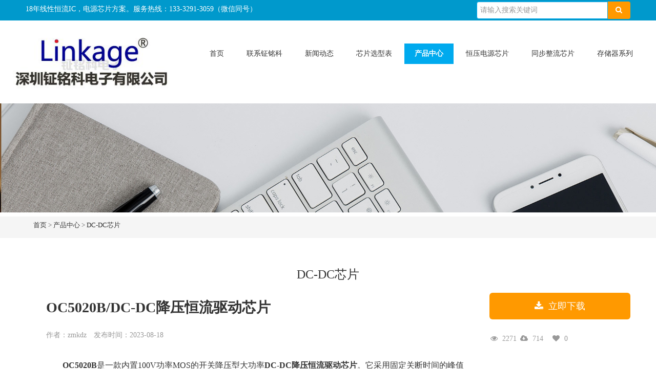

--- FILE ---
content_type: text/html;charset=utf-8
request_url: https://www.linkage.cn/dc_dcxinpian/491.html
body_size: 7991
content:
<!DOCTYPE html>
<html lang="zh-cn">
	<head>
		<meta http-equiv="Content-Type" content="text/html; charset=utf-8" />
		<title>OC5020B/DC-DC降压恒流驱动芯片</title>
		<meta name="description" content="OC5020B是一款内置100V功率MOS的开关降压型大功率DC-DC降压恒流驱动芯片。它采用固定关断时间的峰值电流控制方式，关断时间可通过外部电容进行调节，工作频率可根据用户要求而改变。" />
		<meta name="keywords" content="OC5020B,开关降压型LED恒流驱动芯片" />
		<link href="/favicon.ico" rel="shortcut icon" type="image/x-icon" />
		<meta name="viewport" content="width=device-width, initial-scale=1.0">
		<meta name="viewport" content="width=device-width, initial-scale=1.0, maximum-scale=1.0, user-scalable=no">
		<meta content="yes" name="apple-mobile-web-app-capable">
		<meta content="black" name="apple-mobile-web-app-status-bar-style">
		<meta content="email=no" name="format-detection">
		<link href="/template/pc/skin/css/pintuer.css?t=1634630098" rel="stylesheet" media="screen" type="text/css" />
<script language="javascript" type="text/javascript" src="/template/pc/skin/js/jquery.js?t=1534466002"></script>
<script language="javascript" type="text/javascript" src="/template/pc/skin/js/pintuer.js?t=1534466012"></script>
<script language="javascript" type="text/javascript" src="/template/pc/skin/js/respond.min.js?t=1534465996"></script>
<link href="/template/pc/skin/css/style.css?t=1632877108" rel="stylesheet" media="screen" type="text/css" />
<link href="/template/pc/skin/Lib/font-awesome/css/font-awesome.min.css?t=1478185684" rel="stylesheet" media="screen" type="text/css" />
	</head>
	<body>
		<div class="wrap-header">
  <div class="layout bg-black wrap-top">
    <div class="container height-big text-white"> <span class="hidden-l text-left-a">18年线性恒流IC，电源芯片方案。服务热线：133-3291-3059（微信同号）</span> <div class="text-right-a">
						<form method="get" action="/search.html">
								<div class="input-group text-right so">
				  <input type="text" class="input border-main" name="keywords" size="30" placeholder="请输入搜索关键词" />
				  <span class="addbtn">
				  <button type="submit" class="button bg-main icon-search"></button>
				  </span> 
				 </div>
			</form>
			 
        </div></div>
  </div>
  <div class="container1 padding-top padding-big-bottom">
    <div class="line">
      <div class="xl12 xs12 xm2 xb3 padding-top logo">
        <button class="button icon-navicon float-right" data-target="#header-demo3"></button>
        <a href="https://www.linkage.cn"><img src="/uploads/allimg/20230630/2-23063009401aT.jpg" alt="led芯片"></a>
	</div>
     <div class=" xl12 xs12 xm10 xb9 nav-navicon" id="header-demo3">   
        <div class="text-right padding-big-top navbar navbar-big" >
          <ul class="nav nav-menu nav-inline nav-pills text-right">  
            <li ><a href="https://www.linkage.cn" class="topa"> 首页</a></li>
                        <li class=""><a    class="topa">联系钲铭科</a>
			              <ul class="drop-menu">  
								<li><a href="/zmkdz/">公司简介</a></li>
								<li><a href="/kehujianzheng/">客户见证</a></li>
								<li><a href="/organization/">组织架构</a></li>
								<li><a href="/lianxifangshi/">联系方式</a></li>
								<li><a href="/job/">人才招聘</a></li>
				              </ul>
			    
            </li>
                        <li class=""><a    class="topa">新闻动态</a>
			              <ul class="drop-menu">  
								<li><a href="/gongsidongtai/">公司动态</a></li>
								<li><a href="/hangyezixun/">行业资讯</a></li>
				              </ul>
			    
            </li>
                        <li class=""><a    class="topa">芯片选型表</a>
			              <ul class="drop-menu">  
								<li><a href="https://www.linkage.cn/hengliu/624.html">LED恒流驱动芯片</a></li>
								<li><a href="https://www.linkage.cn/quancai/621.html">LED全彩景观照明芯片</a></li>
								<li><a href="https://www.linkage.cn/xianshiping/620.html">LED显示屏驱动芯片</a></li>
								<li><a href="https://www.linkage.cn/acdcdianyuan/615.html">ACDC电源管理芯片</a></li>
								<li><a href="https://www.linkage.cn/dcdcdianyuan/618.html">DCDC电源管理芯片</a></li>
								<li><a href="https://www.linkage.cn/neicun/619.html">内存颗粒存储器芯片</a></li>
				              </ul>
			    
            </li>
                        <li class="active"><a    class="topa">产品中心</a>
			              <ul class="drop-menu">  
								<li><a href="/gaoyaxianxinghengliuxinpian/">LED线性恒流芯片</a></li>
								<li><a href="/feigeliqudongdianyuanxinpian/">非隔离驱动电源芯片</a></li>
								<li><a href="/geliqudongdianyuanxinpian/">隔离驱动电源芯片</a></li>
								<li><a href="/LEDxianshiqudongxinpian/">LED显示驱动芯片</a></li>
								<li><a href="/kekongguitiaoguang/">可控硅调光</a></li>
								<li><a href="/xiantiaodengxinhaodeng/">线条灯/信号灯</a></li>
								<li><a href="/dc_dcxinpian/">DC-DC芯片</a></li>
				              </ul>
			    
            </li>
                        <li class=""><a    class="topa">恒压电源芯片</a>
			              <ul class="drop-menu">  
								<li><a href="/xiaojiadiandianyuanxinpian/">小家电电源芯片</a></li>
								<li><a href="/kaiguandianyuanxinpian/">开关电源芯片</a></li>
								<li><a href="/chongdianqi-shipeiqidianyuanxinpian/">充电器/适配器电源芯片</a></li>
				              </ul>
			    
            </li>
                        <li class=""><a href="/tongbuzhengliuxinpian/"   class="topa">同步整流芯片</a>
			  
            </li>
                        <li class=""><a    class="topa">存储器系列</a>
			              <ul class="drop-menu">  
								<li><a href="https://www.linkage.cn/ddr3xiliechanpin/449.html">DDR3内存芯片系列产品</a></li>
								<li><a href="https://www.linkage.cn/ddr4xiliechanpin/450.html">DDR4内存芯片系列产品</a></li>
				              </ul>
			    
            </li>
                      </ul>
        </div>
      </div>
    </div>
  </div>
</div>

		<!--end header-->
		<!--end header-->
		<div class="layout inner-banner"> <img src="/uploads/allimg/20210106/1-2101061S911K5.jpg" /> </div>
		<!--end banner-->
		<div class="layout bg-gray margin-big-bottom">
			<div class="container">
				<ul class="bread">
					 <a href='/' class=' '>首页</a> &gt; <a href='/LEDhengliudianyuanxinpian/' class=' '>产品中心</a> &gt; <a href='/dc_dcxinpian/'>DC-DC芯片</a>				</ul>
			</div>
		</div>
		<div class="layout padding-big-top padding-big-bottom">
			<div class="container padding-big-bottom">
				<h1 class="text-center">DC-DC芯片</h1>		
					<div class="container">
						<div class="line">
							<div class="x9">
								<div class="sidebar-l">
									<!--内容 begin-->
									<div class="bg-white padding-large radius-middle">
										<div class="article">
											<div class="post">
												<h1>OC5020B/DC-DC降压恒流驱动芯片</h1>
												<div class="blank-small"></div>
											</div>
											<div class="line">
												<div class="xl12 xs10 xm10 xb10">
													<div class="text-gray text-default height-big">
													   <span class="margin-right">作者：zmkdz</span>
													   <span class="margin-right">发布时间：2023-08-18</span>
													</div>
													
												</div>
												
											</div>
											<div class="blank-middle"></div>
											<div class="post">
												<p>　　<a href="https://www.linkage.cn" target="_blank" title="OC5020B"><strong>OC5020B</strong></a>是一款内置100V功率MOS的开关降压型大功率<a href="https://www.linkage.cn" target="_blank" title="DC-DC降压恒流驱动芯片"><strong>DC-DC降压恒流驱动芯片</strong></a>。它采用固定关断时间的峰值电流控制方式，关断时间可通过外部电容进行调节，工作频率可根据用户要求而改变。OC5020B通过调节外置的电流采样电阻，能控制高亮度LED灯的驱动电流，使LED灯亮度达到预期恒定亮度。该驱动器具有过温保护、过压保护、过流保护等功能，保证了系统的稳定性和安全性。</p><p style="text-align: center;"><img src="/uploads/allimg/20230818/2-230QQ04GBP.jpg" alt="DC-DC降压恒流驱动芯片" width="614" height="868" border="0" vspace="0" title="DC-DC降压恒流驱动芯片" style="max-width:100%!important;height:auto!important;width: 614px; max-width: 100% !important; height: auto !important;"/></p><p style="text-align: center;"><img src="/uploads/allimg/20230818/2-230QQ04G6436.jpg" alt="DC-DC降压恒流驱动芯片" width="614" height="868" border="0" vspace="0" title="DC-DC降压恒流驱动芯片" style="max-width:100%!important;height:auto!important;width: 614px; max-width: 100% !important; height: auto !important;"/></p><p style="text-align: center;"><img src="/uploads/allimg/20230818/2-230QQ04GD24.jpg" alt="DC-DC降压恒流驱动芯片" width="614" height="868" border="0" vspace="0" title="DC-DC降压恒流驱动芯片" style="max-width:100%!important;height:auto!important;width: 614px; max-width: 100% !important; height: auto !important;"/></p><p style="text-align: center;"><img src="/uploads/allimg/20230818/2-230QQ04G6302.jpg" alt="DC-DC降压恒流驱动芯片" width="614" height="868" border="0" vspace="0" title="DC-DC降压恒流驱动芯片" style="max-width:100%!important;height:auto!important;width: 614px; max-width: 100% !important; height: auto !important;"/></p><p style="text-align: center;"><img src="/uploads/allimg/20230818/2-230QQ04GLT.jpg" alt="DC-DC降压恒流驱动芯片" width="614" height="868" border="0" vspace="0" title="DC-DC降压恒流驱动芯片" style="max-width:100%!important;height:auto!important;width: 614px; max-width: 100% !important; height: auto !important;"/></p><p style="text-align: center;"><img src="/uploads/allimg/20230818/2-230QQ04GN06.jpg" alt="OC5020B" width="614" height="867" border="0" vspace="0" title="OC5020B" style="max-width:100%!important;height:auto!important;width: 614px; height: 867px;"/></p><p style="text-align: center;"><img src="/uploads/allimg/20230818/2-230QQ04GJ52.jpg" alt="OC5020B" width="614" height="867" border="0" vspace="0" title="OC5020B" style="max-width:100%!important;height:auto!important;width: 614px; height: 867px;"/></p><p style="text-align: center;"><br/></p>											</div>
										</div><!-- article   -->
										<div class="blank-small"></div>
										<div class="text-center">
											<!-- 收藏代码开始  -->
																							<a class="button hidden-l bg-gray border-none radius-rounded text-center text-main"  href="javascript:void(0);" id="ey_1606378141_491" data-aid="491" data-name="eyou_collect" data-loginurl="/user" data-class_value="off" data-collected="<i class='fa fa-heart margin-small-right'></i>已收藏" data-cancel="<i class='fa fa-heart margin-small-right'></i>加入收藏" onclick="ey_1606378141(491,'off',this);" ><i class='fa fa-heart margin-small-right'></i>加入收藏</a>
												        <script type="text/javascript">
        var collected_1606379494_491 = "<i class='fa fa-heart margin-small-right'></i>已收藏";
        var cancel_1606379494_491 = "<i class='fa fa-heart margin-small-right'></i>加入收藏";
        var root_dir_1606379494 = '';
        var loginurl_1606379494 = '/user';
</script>

    <script>window.tag_collection_list || document.write('<script src="/public/static/common/js/tag_collection_list.js?t=v1.6.1" type="text/javascript"><\/script>')</script>
    <script type="text/javascript">ey_1609377550("491","off");</script>											<!--  收藏代码结束 -->
										</div>
										<div class="blank-middle"></div>
										<!--tag-->
																					<span class="text-main padding-right">Tag:</span>
																						<a href="/tags/39.html" class="tag tags bg-yellow radius-rounded height text-white margin-small-bottom padding-small"  target="_blank" >OC5020B</a>
																						<a href="/tags/42.html" class="tag tags bg-yellow radius-rounded height text-white margin-small-bottom padding-small"  target="_blank" >DC-DC降压恒流驱动芯片</a>
																					<!--tag end-->

										<!-- 上下篇 -->
										<div class="blank-small"></div>
										<div class="padding-big-top border-top height">
											<div class="line">
												<div class="x12 xs10 xm10">
													上一篇：暂无													<div class="blank"></div>
													下一篇：暂无												</div>
												<div class="x12 xs2 xm2 text-center">
																										<a href="/dc_dcxinpian/" class="button button-big button-block margin-top border-none text-default bg-main"><i class="fa fa-mail-reply margin-small-right"></i>返回列表</a>
													<!-- DC-DC芯片 -->
																									</div>
										   </div>
										</div>
										<!-- 上下篇 -->
									</div>
									<div class="blank-big"></div>
								</div><!-- sidebar-l -->
							</div>
							<div class="xl12 xs12 xm3 xb3">
								<div class="sidebar-r">
									<div class="download-detail bg-white radius-middle">
										<div class="padding-big">
																							<!-- /uploads/soft/20230818/2-230QQ05450212.pdf -->
												<a href="javascript:ey_1563185380(809);"  class="fa-download btn button button-big button-block text-center border-none radius-big margin-top bg-main"><i class="fa fa-arrow-alt-to-bottom margin-right"></i>立即下载</a>
																							<input type='hidden' id='ey_file_list_809' value='/index.php?m=home&c=View&a=downfile&id=809&uhash=56a322a1c03fbfbd31590666918edeb4' /><form id='form_file_list_809' method='post' action='/index.php?m=home&c=View&a=downfile&id=809&uhash=56a322a1c03fbfbd31590666918edeb4' target='_blank' style='display: none!important;'></form>                <script type="text/javascript">
                  function ey_1563185380(file_id) {
                    var downurl = document.getElementById("ey_file_list_"+file_id).value + "&_ajax=1";
                    //创建异步对象
                    var ajaxObj = new XMLHttpRequest();
                    ajaxObj.open("get", downurl, true);
                    ajaxObj.setRequestHeader("X-Requested-With","XMLHttpRequest");
                    ajaxObj.setRequestHeader("Content-type","application/x-www-form-urlencoded");
                    //发送请求
                    ajaxObj.send();
                    ajaxObj.onreadystatechange = function () {
                        // 这步为判断服务器是否正确响应
                        if (ajaxObj.readyState == 4 && ajaxObj.status == 200) {
                          var json = ajaxObj.responseText;  
                          var res = JSON.parse(json);
                          if (0 == res.code) {
                            // 没有登录
                            if (undefined != res.data.is_login && 0 == res.data.is_login) {
                                if (document.getElementById('ey_login_id_1609665117')) {
                                    $('#ey_login_id_1609665117').trigger('click');
                                } else {
                                    window.location.href = res.data.url;
                                }
                            } else {
                                if (res.data.need_buy == 1){
                                    DownloadBuyNow(res.data.url,res.data.aid);
                                    return false;
                                } 
                                if (!window.layer) {
                                    alert(res.msg);
                                    if (undefined != res.data.url && res.data.url) {
                                        window.location.href = res.data.url;
                                    }
                                } else {
                                    if (undefined != res.data.url && '' != res.data.url) {
                                        layer.confirm(res.msg, {
                                            title: false
                                            , icon: 5
                                            , closeBtn: false
                                        }, function (index) {
                                            layer.close(index);
                                            window.location.href = res.data.url;
                                        });
                                    } else {
                                        layer.alert(res.msg, {icon: 5, title: false, closeBtn: false});
                                    }
                                }
                            }
                            return false;
                          }else{
                            // document.getElementById('form_file_list_'+file_id).submit();
                            window.location.href = res.url;
                            // window.open(res.url);
                          }
                        } 
                    };
                  };
                  
                  // 立即购买
                function DownloadBuyNow(url,aid){
                    // 步骤一:创建异步对象
                    var ajax = new XMLHttpRequest();
                    //步骤二:设置请求的url参数,参数一是请求的类型,参数二是请求的url,可以带参数,动态的传递参数starName到服务端
                    ajax.open("post", url, true);
                    // 给头部添加ajax信息
                    ajax.setRequestHeader("X-Requested-With","XMLHttpRequest");
                    // 如果需要像 HTML 表单那样 POST 数据，请使用 setRequestHeader() 来添加 HTTP 头。然后在 send() 方法中规定您希望发送的数据：
                    ajax.setRequestHeader("Content-type","application/x-www-form-urlencoded");
                    //步骤三:发送请求+数据
                    ajax.send('_ajax=1&aid=' + aid+'&return_url='+encodeURIComponent(window.location.href));
                    //步骤四:注册事件 onreadystatechange 状态改变就会调用
                    ajax.onreadystatechange = function () {
                        //步骤五 请求成功，处理逻辑
                        if (ajax.readyState==4 && ajax.status==200) {
                            var json = ajax.responseText;
                            var res  = JSON.parse(json);
                            if (1 == res.code) {
                                layer.open({
                                    type: 2,
                                    title: '选择支付方式',
                                    shadeClose: false,
                                    maxmin: false, //开启最大化最小化按钮
                                    skin: 'WeChatScanCode_20191120',
                                    area: ['500px', '202px'],
                                    content: res.url
                                });
                            } else {
                                if (res.data.url){
                                    //登录
                                    if (document.getElementById('ey_login_id_1609665117')) {
                                        $('#ey_login_id_1609665117').trigger('click');
                                    } else {
                                        if (-1 == res.data.url.indexOf('?')) {
                                            window.location.href = res.data.url+'?referurl='+encodeURIComponent(window.location.href);
                                        }else{
                                            window.location.href = res.data.url+'&referurl='+encodeURIComponent(window.location.href);
                                        }
                                    }
                                }else{
                                    if (!window.layer) {
                                        alert(res.msg);
                                    } else {
                                        layer.alert(res.msg, {icon: 5, title: false, closeBtn: false});
                                    }
                                }
                            }
                        }
                    };
                }
                </script>											<div class="blank-middle"></div>
											<div class="text-center">
												<div class="xl4 xs4 xb4 xm4">
													<span class="text-gray text-default">
													<i class="fa fa-eye margin-small-right"></i>
													<script src='/index.php?m=api&c=Ajax&a=arcclick&type=view&aids=491' type='text/javascript' language='javascript'></script>													</span>
												</div>
												<div class="xl4 xs4 xb4 xm4">
													<span class="text-gray text-middle">
													<i class="fa fa-cloud-download margin-small-right"></i>
													<script type="text/javascript">
    function tag_downcount_1609670918(aid)
    {
        var ajax = new XMLHttpRequest();
        ajax.open("post", "/index.php?m=api&c=Ajax&a=downcount", true);
        ajax.setRequestHeader("X-Requested-With","XMLHttpRequest");
        ajax.setRequestHeader("Content-type","application/x-www-form-urlencoded");
        ajax.send("aid="+aid);
        ajax.onreadystatechange = function () {
            if (ajax.readyState==4 && ajax.status==200) {
        　　　　document.getElementById("eyou_downcount_1768824101_"+aid).innerHTML = ajax.responseText;
          　}
        } 
    }
</script><i id="eyou_downcount_1768824101_491" class="eyou_downcount" style="font-style:normal"></i> 
<script type="text/javascript">tag_downcount_1609670918(491);</script>													</span>
												</div>
												<div class="xl4 xs4 xb4 xm4">
													<span class="text-gray text-middle">
														<i class="fa fa-heart margin-small-right"></i>
														<span><script type="text/javascript">
    function tag_collectnum_1609670918(aid)
    {
        var ajax = new XMLHttpRequest();
        ajax.open("post", "/index.php?m=api&c=Ajax&a=collectnum", true);
        ajax.setRequestHeader("X-Requested-With","XMLHttpRequest");
        ajax.setRequestHeader("Content-type","application/x-www-form-urlencoded");
        ajax.send("aid="+aid);
        ajax.onreadystatechange = function () {
            if (ajax.readyState==4 && ajax.status==200) {
        　　　　document.getElementById("eyou_collectnum_220520_"+aid).innerHTML = ajax.responseText;
          　}
        } 
    }
</script><i id="eyou_collectnum_220520_491" class="eyou_collectnum" style="font-style:normal"></i> 
<script type="text/javascript">tag_collectnum_1609670918(491);</script></span>
													</span>
												</div>
											</div>

										<div class="blank-small"></div>
										</div>
									</div>
									<div class="blank-small"></div>
									<div class="padding-big bg-white radius-middle hidden-l">
										<div class="title-l">
											<h2>标签</h2>
										</div>
										<div class="blank-small"></div>
																					<a href="/tags/56.html" class="tag tags bg-white border radius-rounded text-gray margin-bottom margin-small-right padding "  target="_blank" >LED线性恒流控制芯片</a>
																					<a href="/tags/55.html" class="tag tags bg-white border radius-rounded text-gray margin-bottom margin-small-right padding "  target="_blank" >SM2182E</a>
																					<a href="/tags/54.html" class="tag tags bg-white border radius-rounded text-gray margin-bottom margin-small-right padding "  target="_blank" >SM2212EK、SM2213EK、LED线性恒流控制芯片</a>
																					<a href="/tags/53.html" class="tag tags bg-white border radius-rounded text-gray margin-bottom margin-small-right padding "  target="_blank" >LED驱动芯片、SM15155E</a>
																					<a href="/tags/52.html" class="tag tags bg-white border radius-rounded text-gray margin-bottom margin-small-right padding "  target="_blank" >SM2082EDS</a>
																					<a href="/tags/51.html" class="tag tags bg-white border radius-rounded text-gray margin-bottom margin-small-right padding "  target="_blank" >LED电源芯片、SM7015、SM7025、SM703</a>
																					<a href="/tags/50.html" class="tag tags bg-white border radius-rounded text-gray margin-bottom margin-small-right padding "  target="_blank" >五通道低压线性LED驱动芯片</a>
																					<a href="/tags/49.html" class="tag tags bg-white border radius-rounded text-gray margin-bottom margin-small-right padding "  target="_blank" >SM15155E</a>
																					<a href="/tags/48.html" class="tag tags bg-white border radius-rounded text-gray margin-bottom margin-small-right padding "  target="_blank" >SM7015AC/DC/PWM恒压开关芯片</a>
																					<a href="/tags/47.html" class="tag tags bg-white border radius-rounded text-gray margin-bottom margin-small-right padding "  target="_blank" >led照明驱动芯片</a>
																					<a href="/tags/45.html" class="tag tags bg-white border radius-rounded text-gray margin-bottom margin-small-right padding "  target="_blank" >SM16703PB</a>
																					<a href="/tags/44.html" class="tag tags bg-white border radius-rounded text-gray margin-bottom margin-small-right padding "  target="_blank" >三通道LED驱动控制芯片</a>
																					<a href="/tags/43.html" class="tag tags bg-white border radius-rounded text-gray margin-bottom margin-small-right padding "  target="_blank" >SM16703P</a>
																					<a href="/tags/42.html" class="tag tags bg-white border radius-rounded text-gray margin-bottom margin-small-right padding "  target="_blank" >DC-DC降压恒流驱动芯片</a>
																					<a href="/tags/40.html" class="tag tags bg-white border radius-rounded text-gray margin-bottom margin-small-right padding "  target="_blank" >开关降压型LED恒流驱动器</a>
																					<a href="/tags/39.html" class="tag tags bg-white border radius-rounded text-gray margin-bottom margin-small-right padding "  target="_blank" >OC5020B</a>
																					<a href="/tags/38.html" class="tag tags bg-white border radius-rounded text-gray margin-bottom margin-small-right padding "  target="_blank" >降压恒流LED驱动芯片</a>
																					<a href="/tags/37.html" class="tag tags bg-white border radius-rounded text-gray margin-bottom margin-small-right padding "  target="_blank" >五通道智能调光降压恒流LED驱动芯片</a>
																					<a href="/tags/36.html" class="tag tags bg-white border radius-rounded text-gray margin-bottom margin-small-right padding "  target="_blank" >SM2135EH</a>
																					<a href="/tags/35.html" class="tag tags bg-white border radius-rounded text-gray margin-bottom margin-small-right padding "  target="_blank" >SM2213EKLED高压线性驱动IC</a>
																			</div>

									<div class="blank"></div>

																	</div>
							</div>
						</div>
					</div>					
			</div>
		</div>
		<div class="bg-link">
  <div class="container"> <b>友情链接：</b>
	 
	<a href="https://hzg547.1688.com/"  target="_blank" >电源芯片在线订购</a>
	 
	<a href="http://www.ywxcn.com"  target="_self" >紫外预处理机</a>
	 
	<a href="https://www.szhyp168.com"  target="_self" >LED异形屏</a>
	 
	<a href="http://www.qsbcc.com"  target="_self" >拖链电缆</a>
	 
	<a href="http://www.bld201.com"  target="_self" >支架式LED防爆灯</a>
	 
	<a href="https://www.yqmao.com"  target="_blank" >晶振商城</a>
	 
	<a href="http://www.hn314.com"  target="_self" >郑州电动车充电桩</a>
	 
	<a href="https://www.linkage.cn/"  target="_blank" >LED驱动芯片</a>
	 
	<a href="https://www.linkage.cn/"  target="_blank" >可控硅调光</a>
	 
	<a href="https://www.linkage.cn/"  target="_blank" >LED电源芯片</a>
	 
	<a href="http://www.biaoling.net"  target="_blank" >WMS</a>
	 
</div>
</div>
<div class="container-layout bg-black2 bg-inverse padding-big-top padding-big-bottom clearfix">
  <div class="table-responsive padding hidden-l container">
    <div class="xl12 xs12 xm9 xb10">
      <ul class="nav nav-sitemap">
                <li><a href="/contact/">联系钲铭科</a>
          <ul>
                        <li><a href="/zmkdz/">公司简介</a></li>
                        <li><a href="/kehujianzheng/">客户见证</a></li>
                        <li><a href="/organization/">组织架构</a></li>
                        <li><a href="/lianxifangshi/">联系方式</a></li>
                        <li><a href="/job/">人才招聘</a></li>
                      </ul>
        </li>
                <li><a href="/new/">新闻动态</a>
          <ul>
                        <li><a href="/gongsidongtai/">公司动态</a></li>
                        <li><a href="/hangyezixun/">行业资讯</a></li>
                      </ul>
        </li>
                <li><a href="/xuanxingbiao/">芯片选型表</a>
          <ul>
                        <li><a href="https://www.linkage.cn/hengliu/624.html">LED恒流驱动芯片</a></li>
                        <li><a href="https://www.linkage.cn/quancai/621.html">LED全彩景观照明芯片</a></li>
                        <li><a href="https://www.linkage.cn/xianshiping/620.html">LED显示屏驱动芯片</a></li>
                        <li><a href="https://www.linkage.cn/acdcdianyuan/615.html">ACDC电源管理芯片</a></li>
                        <li><a href="https://www.linkage.cn/dcdcdianyuan/618.html">DCDC电源管理芯片</a></li>
                        <li><a href="https://www.linkage.cn/neicun/619.html">内存颗粒存储器芯片</a></li>
                      </ul>
        </li>
                <li><a href="/LEDhengliudianyuanxinpian/">产品中心</a>
          <ul>
                        <li><a href="/gaoyaxianxinghengliuxinpian/">LED线性恒流芯片</a></li>
                        <li><a href="/feigeliqudongdianyuanxinpian/">非隔离驱动电源芯片</a></li>
                        <li><a href="/geliqudongdianyuanxinpian/">隔离驱动电源芯片</a></li>
                        <li><a href="/LEDxianshiqudongxinpian/">LED显示驱动芯片</a></li>
                        <li><a href="/kekongguitiaoguang/">可控硅调光</a></li>
                        <li><a href="/xiantiaodengxinhaodeng/">线条灯/信号灯</a></li>
                        <li><a href="/dc_dcxinpian/">DC-DC芯片</a></li>
                      </ul>
        </li>
                <li><a href="/hengyadianyuanxinpian/">恒压电源芯片</a>
          <ul>
                        <li><a href="/xiaojiadiandianyuanxinpian/">小家电电源芯片</a></li>
                        <li><a href="/kaiguandianyuanxinpian/">开关电源芯片</a></li>
                        <li><a href="/chongdianqi-shipeiqidianyuanxinpian/">充电器/适配器电源芯片</a></li>
                      </ul>
        </li>
                <li><a href="/tongbuzhengliuxinpian/">同步整流芯片</a>
          <ul>
                      </ul>
        </li>
                <li><a href="/cunchuqi/">存储器系列</a>
          <ul>
                        <li><a href="https://www.linkage.cn/ddr3xiliechanpin/449.html">DDR3内存芯片系列产品</a></li>
                        <li><a href="https://www.linkage.cn/ddr4xiliechanpin/450.html">DDR4内存芯片系列产品</a></li>
                      </ul>
        </li>
              </ul>
    </div>
    <div class="hidden-l hidden-s xm3 xb2">
      <h4 class="padding-bottom">关注官方微信</h4>
      <img class="foot-weixin" src="/uploads/allimg/20231215/2-2312151J103332.png" alt="led芯片"> </div>
  </div>
</div>
<div class="container-layout bg-sub padding-top padding-bottom clearfix">
  <div class="text-center"> <p class="copyright">Copyright © 2017-2021 深圳市钲铭科电子有限公司 版权所有</p></div>
  <div class="text-center"> <p class="copyright">QQ：41290014 电话：86 0755 2759 3052 E-mail：sale@linkage.cn</p></div>
  <div class="text-center"> <p class="copyright"><a href="https://beian.miit.gov.cn/" rel="nofollow" target="_blank">粤ICP备11074259号</a></p></div>
</div>
<!-- 应用插件标签 start -->
 
<script>
$(function() { $(window).scroll(function() { if($(this).scrollTop() >600) { $("#toTop").fadeIn(); } else { $("#toTop").fadeOut(); } }); $("body").append("<div id=\"toTop\"><i class=\"icon-arrow-up\"></i></div>"); $("#toTop").click(function() { $("body,html").animate({scrollTop:0},800); }); });
</script>

	<meta name="baidu-site-verification" content="codeva-hVJk66yj6o" />
<script type="text/javascript">var root_dir="";var ey_u_switch=0;var ey_aid=491;</script>
<script language="javascript" type="text/javascript" src="/public/static/common/js/ey_footer.js?t=v1.6.1"></script>
</body>
</html>


--- FILE ---
content_type: text/html;charset=utf-8
request_url: https://www.linkage.cn/index.php?m=api&c=Ajax&a=arcclick&type=view&aids=491
body_size: 90
content:
document.write('2271');


--- FILE ---
content_type: text/css
request_url: https://www.linkage.cn/template/pc/skin/css/style.css?t=1632877108
body_size: 3596
content:
body {
	color: #333;
	font-size: 14px;
	font-family: "Microsoft Yahei";
	width: 100%;
	overflow-x: hidden;
}
::selection {color:#fff;background:#ff9600;}
.inner-banner img {
	width: 100%;
}
@media only screen and (max-width: 768px) {
.padding-big {
	padding: 10px;
}
.margin-big {
	margin: 10px;
}
.padding {
	padding: 5px;
}
.margin {
	margin: 5px;
}
.padding-big-top {
	padding-top: 10px;
}
.padding-big-bottom {
	padding-bottom: 10px;
}
.padding-big-left {
	padding-left: 10px;
}
.padding-big-right {
	padding-right: 10px;
}
.margin-big-top {
	margin-top: 10px;
}
.margin-big-bottom {
	margin-bottom: 10px;
}
.margin-big-left {
	margin-left: 10px;
}
.margin-big-right {
	margin-right: 10px;
}
}
a:hover {
	color: #0ae
}
.bg-main {
	background-color: #0ae
}
.bg-nav {
	background-color: #0ae
}
.bg-gray {
	background-color: #f5f5f5;
}
.bg-black2 {
	background-color: #09c;
}
.bg-sub {
	background-color: #069;
	color: #fff
}
.button.bg-main {
	background-color: #f90;
	border-color: #f90
}
.button.border-main {
	border-color: #0ae;
	color: #0ae
}
.pointer.border-main li {
	border-color: #0ae
}
.pointer.border-main li.active {
	background-color: #0ae
}
.border-main {
	border-color: #0ae
}
.w100 {
	width: 150px;
}
.icon-navicon {
	position: absolute;
	right: 10px;
	top: 10px;
}
.nav-navicon .input-group .input {
	width: auto;
	float: right
}
@media only screen and (max-width: 1200px) {
.logo {
	padding-top: 0px;
}
.nav-navicon {
	margin-top: 10px;
}
}
@media only screen and (max-width: 760px) {
.wrap-header .container {
	width: 100%;
}
.logo {
	padding-top: 0px;
}
.nav-navicon {
	margin-top: -40px;
}
}
@media only screen and (max-width: 760px) {
.logo {
	padding-top: 10px;
}
}
.icon-navicon {
	position: absolute;
	right: 10px;
	top: 20px;
}
.nav-menu li.active, .nav-menu li:hover {
	background-color: #0ae;
}
.nav-pills .active a, .nav-pills a:hover {
	background-color: #0ae;
	color: #fff
}
.nav-inline.nav-menu ul a:hover {
	background-color: #0ae;
}
.bg-inverse .nav li a:hover, .bg-inverse .nav .active a {
	background-color: #0ae;
}
.nav a {
	color: #333;
	text-align: left;
}
.nav-menu li:hover drop-menu a {
	background-color: #0ae;
	color: #222
}
.wrap-top {
	padding: 3px 0px;
	background-color: #09c
}
.wrap-header {
	box-shadow: 0 3px 6px rgba(0, 0, 0, .175);
}
.youshi .youshiico {
	font-size: 66px;
	display: block;
	color: #f90
}
.prolist h3 {
	padding: 8px 0px;
	text-align: center;
}
.typelist {
	padding:5px 0px 15px 0px;
}
.proitem {
	padding: 10px;
}
.proitem img {
	padding: 8px;
	width: 100%;
	border: solid 1px #999;
}
.newsitem .news-date {
	text-align: center;
	display: inline-block;
	float: left;
	width: 5rem;
	height: 5rem;
	background: #f2f2f2;
}
.newsitem li {
	border-bottom: dashed 1px #ddd;
	padding-bottom: 10px;
	margin-bottom: 10px;
}
.newsitem .news-date1 {
	text-align: center;
	color: #666666;
	font-size: 1.5625rem;
	margin-top: 0.6rem;
}
.newsitem .news-date2 {
	text-align: center;
	color: #999999;
	font-size: 0.8rem;
}
.newsitem .news-bodys {
	padding: 0 0.875rem;
	overflow: hidden;
	zoom: 1;
}
.newsitem .news-bodys h3 {
	word-wrap: break-word;
	overflow: hidden;
}
.newsitem .news-bodys p {
	word-wrap: break-word;
	overflow: hidden;
	line-height: 1.15rem;
	font-size: 0.75rem;
	color: #999;
	margin-top: 10px;
}
.newspl{width:50%}
.jobsitem {
}
.jobsitem ul {
	padding: 0px;
}
.jobsitem li {
	border: solid 1px #ddd;
	background-color: #f9f9f9;
	margin-bottom: 10px;
}
.jobsitem li h3 {
	padding: 10px 15px;
}
.jobsitem li .jobs-info {
	padding: 10px 10px;
}
.jobs-info div {
	border-bottom: dashed 1px #ddd;
	padding: 5px;
}
.jobsitem li .jobs-bodys {
	padding: 10px 15px;
}
.nav.nav-sitemap a {
	color: #fff
}
.nav-sitemap ul a {
	padding-left: 0px;
	color: #fff
}
.foot-weixin {
	width: 120px;
}
.bg-link {
	background: #f5f5f5;
	border-top: solid 1px #ddd;
}
.bg-link a {
	line-height: 28px;
    padding: 0 10px;
}
.product-about li {
	line-height: 3rem;
	border-bottom: dashed 1px #aaa;
}
.news-line {
	text-align: center;
	border: dashed 1px #aaa;
	margin-bottom: 40px;
}
.news-body {
	margin: 20px auto;
}
.order-tip {
	color: #fff;
	padding-left: 25px;
}
.order-tip .con {
	border: dashed 1px #aaa;
	line-height: 2.5rem
}
.bread {
	margin: 8px 0px;
	font-size: 13px;
	color: #555
}
.copyright a{
    color: #fff;
}


.slick-slider {
  position:relative;
  display:block;
  box-sizing:border-box;
  -webkit-user-select:none;
  -moz-user-select:none;
  -ms-user-select:none;
  user-select:none;
  -webkit-touch-callout:none;
  -khtml-user-select:none;
  -ms-touch-action:pan-y;
  touch-action:pan-y;
  -webkit-tap-highlight-color:transparent
}
.slick-list {
  position:relative;
  display:block;
  overflow:hidden;
  margin:0;
  padding:0;
  margin-bottom: 15px;
}
.slick-list:focus {
  outline:none
}
.slick-list.dragging {
  cursor:pointer;
  cursor:hand
}
.slick-slider .slick-track, .slick-slider .slick-list {
  -webkit-transform:translate3d(0, 0, 0);
  -moz-transform:translate3d(0, 0, 0);
  -ms-transform:translate3d(0, 0, 0);
  -o-transform:translate3d(0, 0, 0);
  transform:translate3d(0, 0, 0)
}
.slick-track {
  position:relative;
  top:0;
  left:0;
  display:block
}
.slick-track:before, .slick-track:after {
  display:table;
  content:''
}
.slick-track:after {
  clear:both
}
.slick-loading .slick-track {
  visibility:hidden
}
.slick-slide {
  display:none;
  float:left;
  height:100%;
  min-height:1px
}
[dir='rtl'] .slick-slide {
  float:right
}
.slick-slide img {
  display:block;
    margin: 0 auto;
}
.slick-slide.slick-loading img {
  display:none
}
.slick-slide.dragging img {
  pointer-events:none
}
.slick-initialized .slick-slide {
  display:block
}
.slick-loading .slick-slide {
  visibility:hidden
}
.slick-vertical .slick-slide {
  display:block;
  height:auto;
  border:1px solid transparent
}
.slick-arrow.slick-hidden {
  display:none
}
@charset 'UTF-8';
.slick-loading .slick-list {
  background:#fff url('../images/ajax-loader.gif') center center no-repeat
}

.slick-prev, .slick-next {
  font-size:0;
  line-height:0;
  position:absolute;
  top:50%;
  display:block;
  width:20px;
  height:20px;
  padding:0;
  -webkit-transform:translate(0, -50%);
  -ms-transform:translate(0, -50%);
  transform:translate(0, -50%);
  cursor:pointer;
  color:transparent;
  border:none;
  outline:none;
  background:transparent
}
.slick-prev:hover, .slick-prev:focus, .slick-next:hover, .slick-next:focus {
  color:transparent;
  outline:none;
  background:transparent
}
.slick-prev:hover:before, .slick-prev:focus:before, .slick-next:hover:before, .slick-next:focus:before {
  opacity:1
}
.slick-prev.slick-disabled:before, .slick-next.slick-disabled:before {
  opacity:.25
}

.slick-prev {
  left:-25px
}
[dir='rtl'] .slick-prev {
  right:-25px;
  left:auto
}
.slick-prev:before {
  content:'\f104'
}
[dir='rtl'] .slick-prev:before {
  content:'\f104'
}
.slick-next {
  right:-25px
}
[dir='rtl'] .slick-next {
  right:auto;
  left:-25px
}
.slick-next:before {
  content:'\f105'
}
[dir='rtl'] .slick-next:before {
  content:'\f105'
}
.slick-dots {
  bottom:-25px;
  display:block;
  width:100%;
  padding:0;
  margin:0;
  list-style:none;
  text-align:center
}
.slick-dots li {
  position:relative;
  display:inline-block;
  width:40px;
  height:40px;
    border: 2px solid #ddd;
  margin:0 5px;
  padding:0;
  cursor:pointer;
}
.slick-dots li button {
  font-size:0;
  line-height:0;
  display:block;
  width:40px;
  height:40px;
  padding:5px;
  cursor:pointer;
  color:transparent;
  border:0;
  outline:none;
  background:transparent
}
.slick-dots li button:hover, .slick-dots li button:focus {
  outline:none
}
.slick-dots li button:hover:before, .slick-dots li button:focus:before {
  opacity:1
}
.slick-dots li button:before {
  font-family:'slick';
  font-size:6px;
  line-height:20px;
  position:absolute;
  top:0;
  left:0;
  width:20px;
  height:20px;
  content:'â€¢';
  text-align:center;
  opacity:.25;
  color:black;
  -webkit-font-smoothing:antialiased;
  -moz-osx-font-smoothing:grayscale
}
.slick-dots li.slick-active button:before {
  opacity:.75;
  color:black
}
.ey-showimg-con, .img-paralist {
  margin-top:30px;
  list-style:none;
    width: 60%;
    margin: 0 auto;
}
#ey-imgs-slick.slick-dotted {
    padding-bottom: 80px;
}
#ey-imgs-slick {
    min-height: 150px;
}
#ey-imgs-slick .slick-dots li.slick-active {
    border-color: #ff6f06;
}#ey-imgs-slick .slick-arrow i {
    font-size: 50px;
    color: #999;
}
[class*=' fa-'], [class^=fa-] {font-family:FontAwesome;font-weight:400;font-style:normal;position:relative;display:inline-block;-webkit-transform:translate(0, 0);-ms-transform:translate(0, 0);-o-transform:translate(0, 0);transform:translate(0, 0);text-rendering:auto;speak:none;-webkit-font-smoothing:antialiased;-moz-osx-font-smoothing:grayscale;}
@font-face {
font-family:FontAwesome;
font-weight:400;
font-style:normal;
src:url('../fonts/fontawesome-webfont.eot?v=4.5.0');
src:url('../fonts/fontawesome-webfont.eot?#iefix&v=4.5.0') format('embedded-opentype'), url('../fonts/fontawesome-webfont.woff2?v=4.5.0') format('woff2'), url('../fonts/fontawesome-webfont.woff?v=4.5.0') format('woff'), url('../fonts/fontawesome-webfont.ttf?v=4.5.0') format('truetype'), url('../fonts/fontawesome-webfont.svg?v=4.5.0#fontawesomeregular') format('svg')
}

.fbook{
	margin: 0 auto;
	float: initial;
}

/* 内容 begin */
.article{overflow:hidden}
.article .padding-large{padding:30px 50px}
.article .post h1{font-size:28px;font-weight:600;}
.article .post h2{font-size:24px;font-weight:600;margin:10px 0}
.article .post h3{font-size:20px;font-weight:600;margin:10px 0}
.article .post hr{margin:10px 0;height:1px}
.article .post strong{font-size:16px;margin:10px 0}
.article .post table{margin:20px 0}
.article .post table th{background:#daf0fd;color:#fff;border:1px solid #fff}
.article .post table tr.ue-table-interlace-color-single{background:#daf0fd}
.article .post p{font-size:16px;line-height:28px;margin-bottom:10px}
.article .post img{max-width:100%;height: auto !important;}
.article .post a{text-decoration:none;}
.article .post a:hover{color:#ff9600;border-bottom:0 solid #ff9600}
.article .post .text-right{text-align:right}
.article .post ul li{padding:0 0 5px 20px;position:relative;font-size:16px;list-style:none}
.article .post ul li p{line-height:24px}
.article .post ul li:before{content:'';position:absolute;top:8px;left:0;background:#888888;width:7px;height:7px;border-radius:50%}
.article .post ol{padding:10px 0 0 0}
.article .post ol.list-paddingleft-2{position:relative}
.article .post ol li{padding:0;position:relative}
.article .post ol li p{line-height:26px;font-size:16px;color:#888888}
/* 内容 end */

.blank-small{height:20px;line-height:20px;clear:both;font-size:0}
.line {margin:0;padding:0}
.mab{margin-bottom:15px}


/* 行距 begin*/
.blank{height:10px;line-height:10px;clear:both;font-size:0}
.blank-small{height:20px;line-height:20px;clear:both;font-size:0}
.blank-middle{height:30px;line-height:30px;clear:both;font-size:0}
.blank-big{height:50px;line-height:50px;clear:both;font-size:0}
.blank-large{height:80px;line-height:80px;clear:both;font-size:0}
/* 行距 end*/

/* 下载详细页begin */
.download-detail{position:relative;z-index:3}
.download-contact{padding:10px 0px 0px 0px}
.download-detail .button-big{padding:15px 25px}
/* 下载详细页end */

/* 标签 */
.tag{display:inline-block;transition:.5s}
.tag.padding{padding:5px 12px}
.tags{color: #ff9600!important; border: 1px solid #ff9600!important; background-color: unset;}
/* 英文字体begin */
.Conv_DINCondensedC{ font-family: "Conv_DINCondensedC";}
/* 英文字体end */

.job-list{transition:.3s;-moz-transition:.3s;-webkit-transition:.3s;}
.job-list:hover{box-shadow:0 10px 25px rgba(0,0,0,0.3);transition:.3s;-moz-transition:.3s;-webkit-transition:.3s;}
.job-list dt{font-weight:normal}

/* 上下篇  */
.prenext-pro a.button{height:70px;line-height:70px;padding:0 25px}
.prenext-pro a.button:hover{background:#0ae;color:#fff}
.prenext-pro a.border{border:1px solid #eee}



--- FILE ---
content_type: application/javascript; charset=utf-8,gbk
request_url: https://www.linkage.cn/public/static/common/js/tag_collection_list.js?t=v1.6.1
body_size: 4815
content:

var tag_collection_list = true;  //用于在外面判断是否已经引用过本文件
var ey_jquery_1624608277 = false;
if (!window.jQuery) {
    ey_jquery_1624608277 = true;
} else {
    var ey_jq_ver_1624608277 = jQuery.fn.jquery;
    if (versionStringCompare(ey_jq_ver_1624608277,'1.8.0') === -1) {
        ey_jquery_1624608277 = true;
    }
}
if (ey_jquery_1624608277) {
    document.write(unescape("%3Cscript src='"+root_dir_1606379494+"/public/static/common/js/jquery.min.js' type='text/javascript'%3E%3C/script%3E"));
    document.write(unescape("%3Cscript type='text/javascript'%3E try{jQuery.noConflict();}catch(e){} %3C/script%3E"));
}

if (!window.layer || !layer.v) {
    document.write(unescape("%3Cscript src='"+root_dir_1606379494+"/public/plugins/layer-v3.1.0/layer.js' type='text/javascript'%3E%3C/script%3E"));
}

//比较版本号大小，返回值（1：前大于后，0：相等，-1：前小于后）
function versionStringCompare(preVersion, lastVersion){
    var sources = preVersion.split('.');
    var dests = lastVersion.split('.');
    var maxL = Math.max(sources.length, dests.length);
    var result = 0;
    for (var i = 0; i < maxL; i++) {
        var preValue = sources.length>i ? sources[i]:0;
        var preNum = isNaN(Number(preValue)) ? preValue.charCodeAt() : Number(preValue);
        var lastValue = dests.length>i ? dests[i]:0;
        var lastNum =  isNaN(Number(lastValue)) ? lastValue.charCodeAt() : Number(lastValue);
        if (preNum < lastNum) {
            result = -1;
            break;
        } else if (preNum > lastNum) {
            result = 1;
            break;
        }
    }
    return result;
}

/**
 * 收藏、取消
 * @return {[type]} [description]
 */
function ey_1606378141(aid,cla,obj)
{
    var cancel_1606379494 = window['cancel_1606379494_'+aid];
    var collected_1606379494 = window['collected_1606379494_'+aid];
    var users_id = getCookie_1606378141('users_id');
    if (!users_id) {
        if (document.getElementById('ey_login_id_1609665117')) {
            $('#ey_login_id_1609665117').trigger('click');
        } else {
            if (!window.layer) {
                alert('请先登录');
            } else {
                var layerindex = layer.alert('请先登录', {id: 'layer_collection_1606378141' , icon: 5, title: false}, function(){
                    window.location.href = loginurl_1606379494;
                });
                //重新给指定层设定top等
                var top = 150;
                var top2 = document.getElementById("layer_collection_1606378141").parentNode.style.top;
                top2 = top2.replace('px', '');
                if (top2 > 150 && top2 < 500) {
                    top = top2;
                }
                layer.style(layerindex, {
                    top: top
                }); 
            }
            return false;
        }
    }

    //步骤一:创建异步对象
    var ajax = new XMLHttpRequest();
    //步骤二:设置请求的url参数,参数一是请求的类型,参数二是请求的url,可以带参数,动态的传递参数starName到服务端
    ajax.open("post", root_dir_1606379494+"/index.php?m=api&c=Ajax&a=collect_save", true);
    // 给头部添加ajax信息
    ajax.setRequestHeader("X-Requested-With","XMLHttpRequest");
    // 如果需要像 HTML 表单那样 POST 数据，请使用 setRequestHeader() 来添加 HTTP 头。然后在 send() 方法中规定您希望发送的数据：
    ajax.setRequestHeader("Content-type","application/x-www-form-urlencoded");
    //步骤三:发送请求+数据
    ajax.send('aid='+aid+'&_ajax=1');
    //步骤四:注册事件 onreadystatechange 状态改变就会调用
    ajax.onreadystatechange = function () {
        //步骤五 如果能够进到这个判断 说明 数据 完美的回来了,并且请求的页面是存在的
        if (ajax.readyState==4 && ajax.status==200) {
            var json = ajax.responseText;
            var res = JSON.parse(json);
            if (1 == res.code) {
                if ('on' == cla){
                    if (res.data.opt == 'add') {
                        if (cancel_1606379494) {
                            obj.classList.remove(cancel_1606379494);
                        }
                        if (collected_1606379494) {
                            obj.classList.add(collected_1606379494);
                        }
                        if (document.getElementById("ey_cnum_1606379494_"+aid)) {
                            var collection_num = document.getElementById("ey_cnum_1606379494_"+aid).innerHTML;
                            collection_num = parseInt(collection_num) + 1;
                            document.getElementById("ey_cnum_1606379494_"+aid).innerHTML = collection_num;
                        }
                    } else {
                        if (collected_1606379494) {
                            obj.classList.remove(collected_1606379494);
                        }
                        if (cancel_1606379494) {
                            obj.classList.add(cancel_1606379494);
                        }
                        if (document.getElementById("ey_cnum_1606379494_"+aid)) {
                            var collection_num = document.getElementById("ey_cnum_1606379494_"+aid).innerHTML;
                            collection_num = parseInt(collection_num) - 1;
                            if (collection_num < 0) {
                                collection_num = 0;
                            }
                            document.getElementById("ey_cnum_1606379494_"+aid).innerHTML = collection_num;
                        }
                    }
                }else{
                    var afterHtml = '';
                    if (res.data.opt == 'add') {
                        afterHtml = collected_1606379494;
                        if (document.getElementById("ey_cnum_1606379494_"+aid)) {
                            var collection_num = document.getElementById("ey_cnum_1606379494_"+aid).innerHTML;
                            collection_num = parseInt(collection_num) + 1;
                            document.getElementById("ey_cnum_1606379494_"+aid).innerHTML = collection_num;
                        }
                    } else {
                        afterHtml = cancel_1606379494;//加入收藏
                        if (document.getElementById("ey_cnum_1606379494_"+aid)) {
                            var collection_num = document.getElementById("ey_cnum_1606379494_"+aid).innerHTML;
                            collection_num = parseInt(collection_num) - 1;
                            if (collection_num < 0) {
                                collection_num = 0;
                            }
                            document.getElementById("ey_cnum_1606379494_"+aid).innerHTML = collection_num;
                        }
                    }
                    obj.innerHTML = afterHtml;
                }
                if (!window.layer) {
                    alert(res.msg);
                } else {
                    layer.msg(res.msg, {time: 1000});
                }
            }
        }
    }
}


/**
 * 异步判断是否收藏
 * @return {[type]} [description]
 */
function ey_1609377550(aid,cla)
{
    var cancel_1606379494 = window['cancel_1606379494_'+aid];
    var collected_1606379494 = window['collected_1606379494_'+aid];
    var users_id = getCookie_1606378141('users_id');

    if ((document.getElementById("ey_1606378141_"+aid) || document.getElementById("ey_cnum_1606379494_"+aid)) && 0 < aid) {
        var obj = '';
        if (document.getElementById("ey_1606378141_"+aid)) {
           obj = document.getElementById("ey_1606378141_"+aid);
           // 收藏之前的html文案
           beforeHtml1595661966 = obj.innerHTML;
           // console.log(beforeHtml1595661966);return false; 
        }

        if (0 < users_id) {
            // 正在加载
            var loading = '<img src="[data-uri]" />';
            if (!obj) {
                obj.innerHTML = loading;
            }
        }
        //步骤一:创建异步对象
        var ajax = new XMLHttpRequest();
        //步骤二:设置请求的url参数,参数一是请求的类型,参数二是请求的url,可以带参数,动态的传递参数starName到服务端
        ajax.open("get", root_dir_1606379494+"/index.php?m=api&c=Ajax&a=get_collection&aid="+aid, true);
        // 给头部添加ajax信息
        ajax.setRequestHeader("X-Requested-With","XMLHttpRequest");
        // 如果需要像 HTML 表单那样 POST 数据，请使用 setRequestHeader() 来添加 HTTP 头。然后在 send() 方法中规定您希望发送的数据：
        ajax.setRequestHeader("Content-type","application/x-www-form-urlencoded");
        //步骤三:发送请求+数据
        ajax.send();
        //步骤四:注册事件 onreadystatechange 状态改变就会调用
        ajax.onreadystatechange = function () {
            //步骤五 如果能够进到这个判断 说明 数据 完美的回来了,并且请求的页面是存在的
            if (ajax.readyState==4 && ajax.status==200) {
                var json = ajax.responseText;
                var res = JSON.parse(json);
                if (1 == res.code) {
                    if (0 < users_id) {
                        if ('on' == cla){
                            if (cancel_1606379494) {
                                obj.classList.remove(cancel_1606379494);
                            }
                            if (collected_1606379494) {
                                obj.classList.add(collected_1606379494);
                            }
                        } else{
                            // 收藏之后的html文案
                            if (obj) obj.innerHTML = collected_1606379494;
                        }
                    }
                    if (document.getElementById("ey_cnum_1606379494_"+aid)) {
                        document.getElementById("ey_cnum_1606379494_"+aid).innerHTML = res.data.total;
                    }
                } else {
                    if (0 < users_id) {
                        if ('on' == cla){
                            if (collected_1606379494) {
                                obj.classList.remove(collected_1606379494);
                            }
                            if (cancel_1606379494) {
                                obj.classList.add(cancel_1606379494);
                            }
                        } else{
                            // 收藏之后的html文案
                            if (obj) obj.innerHTML = cancel_1606379494;
                        }
                    }
                    if (document.getElementById("ey_cnum_1606379494_"+aid)) {
                        document.getElementById("ey_cnum_1606379494_"+aid).innerHTML = res.data.total;
                    }
                }
            }
        }
    }
}

// 读取 cookie
function getCookie_1606378141(c_name)
{
    if (document.cookie.length>0)
    {
        c_start = document.cookie.indexOf(c_name + "=")
        if (c_start!=-1)
        {
            c_start=c_start + c_name.length+1
            c_end=document.cookie.indexOf(";",c_start)
            if (c_end==-1) c_end=document.cookie.length
            return unescape(document.cookie.substring(c_start,c_end))
        }
    }
    return "";
}